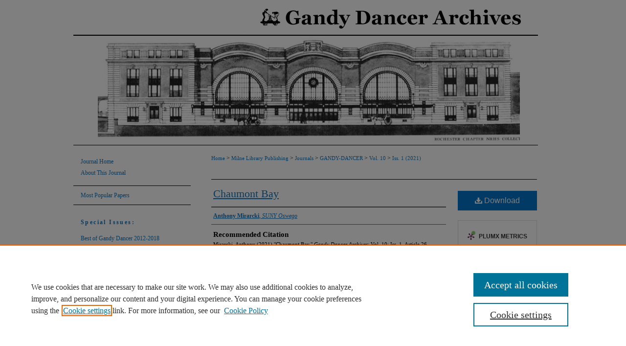

--- FILE ---
content_type: text/html; charset=UTF-8
request_url: https://knightscholar.geneseo.edu/gandy-dancer/vol10/iss1/26/
body_size: 7658
content:

<!DOCTYPE html>
<html lang="en">
<head><!-- inj yui3-seed: --><script type='text/javascript' src='//cdnjs.cloudflare.com/ajax/libs/yui/3.6.0/yui/yui-min.js'></script><script type='text/javascript' src='//ajax.googleapis.com/ajax/libs/jquery/1.10.2/jquery.min.js'></script><!-- Adobe Analytics --><script type='text/javascript' src='https://assets.adobedtm.com/4a848ae9611a/d0e96722185b/launch-d525bb0064d8.min.js'></script><script type='text/javascript' src=/assets/nr_browser_production.js></script>

<!-- def.1 -->
<meta charset="utf-8">
<meta name="viewport" content="width=device-width">
<title>
"Chaumont Bay" by Anthony Mirarcki
</title>
 

<!-- FILE article_meta-tags.inc --><!-- FILE: /srv/sequoia/main/data/knightscholar.geneseo.edu/assets/article_meta-tags.inc -->
<meta itemprop="name" content="Chaumont Bay">
<meta property="og:title" content="Chaumont Bay">
<meta name="twitter:title" content="Chaumont Bay">
<meta property="article:author" content="Anthony Mirarcki">
<meta name="author" content="Anthony Mirarcki">
<meta name="robots" content="noodp, noydir">
<meta name="description" content="By Anthony Mirarcki, Published on 12/01/21">
<meta itemprop="description" content="By Anthony Mirarcki, Published on 12/01/21">
<meta name="twitter:description" content="By Anthony Mirarcki, Published on 12/01/21">
<meta property="og:description" content="By Anthony Mirarcki, Published on 12/01/21">
<meta itemprop="image" content="https://knightscholar.geneseo.edu/sharing_logo.jpg">
<meta name="twitter:image:src" content="https://knightscholar.geneseo.edu/sharing_logo.jpg">
<meta property="og:image" content="https://knightscholar.geneseo.edu/sharing_logo.jpg">
<meta property="og:image:alt" content="KnightScholar">
<meta name="bepress_citation_journal_title" content="Gandy Dancer Archives">
<meta name="bepress_citation_firstpage" content="26">
<meta name="bepress_citation_author" content="Mirarcki, Anthony">
<meta name="bepress_citation_author_institution" content="SUNY Oswego">
<meta name="bepress_citation_title" content="Chaumont Bay">
<meta name="bepress_citation_date" content="2021">
<meta name="bepress_citation_volume" content="10">
<meta name="bepress_citation_issue" content="1">
<meta name="bepress_citation_pdf_url" content="https://knightscholar.geneseo.edu/cgi/viewcontent.cgi?article=1534&amp;context=gandy-dancer">
<meta name="bepress_citation_abstract_html_url" content="https://knightscholar.geneseo.edu/gandy-dancer/vol10/iss1/26">
<meta name="bepress_citation_issn" content="2326-439X">
<meta name="bepress_citation_online_date" content="2021/12/14">
<meta name="viewport" content="width=device-width">
<!-- Additional Twitter data -->
<meta name="twitter:card" content="summary">
<!-- Additional Open Graph data -->
<meta property="og:type" content="article">
<meta property="og:url" content="https://knightscholar.geneseo.edu/gandy-dancer/vol10/iss1/26">
<meta property="og:site_name" content="KnightScholar">


<!-- Amplitude -->
<script type="text/javascript">
(function(e,t){var n=e.amplitude||{_q:[],_iq:{}};var r=t.createElement("script")
;r.type="text/javascript";r.async=true
;r.src="https://cdn.amplitude.com/libs/amplitude-4.1.0-min.gz.js"
;r.onload=function(){if(e.amplitude.runQueuedFunctions){
e.amplitude.runQueuedFunctions()}else{
console.log("[Amplitude] Error: could not load SDK")}}
;var i=t.getElementsByTagName("script")[0];i.parentNode.insertBefore(r,i)
;function s(e,t){e.prototype[t]=function(){
this._q.push([t].concat(Array.prototype.slice.call(arguments,0)));return this}}
var o=function(){this._q=[];return this}
;var a=["add","append","clearAll","prepend","set","setOnce","unset"]
;for(var u=0;u<a.length;u++){s(o,a[u])}n.Identify=o;var c=function(){this._q=[]
;return this}
;var l=["setProductId","setQuantity","setPrice","setRevenueType","setEventProperties"]
;for(var p=0;p<l.length;p++){s(c,l[p])}n.Revenue=c
;var d=["init","logEvent","logRevenue","setUserId","setUserProperties","setOptOut","setVersionName","setDomain","setDeviceId","setGlobalUserProperties","identify","clearUserProperties","setGroup","logRevenueV2","regenerateDeviceId","logEventWithTimestamp","logEventWithGroups","setSessionId"]
;function v(e){function t(t){e[t]=function(){
e._q.push([t].concat(Array.prototype.slice.call(arguments,0)))}}
for(var n=0;n<d.length;n++){t(d[n])}}v(n);n.getInstance=function(e){
e=(!e||e.length===0?"$default_instance":e).toLowerCase()
;if(!n._iq.hasOwnProperty(e)){n._iq[e]={_q:[]};v(n._iq[e])}return n._iq[e]}
;e.amplitude=n})(window,document);

amplitude.getInstance().init("1d890e80ea7a0ccc43c2b06438458f50");
</script>
<!-- FILE: article_meta-tags.inc (cont) -->
<meta name="bepress_is_article_cover_page" content="1">


<!-- sh.1 -->
<link rel="stylesheet" href="/gandy-dancer/ir-journal-style.css" type="text/css" media="screen">
<link rel="alternate" type="application/rss+xml" title="Gandy Dancer Archives Newsfeed" href="/gandy-dancer/recent.rss">
<link rel="shortcut icon" href="/favicon.ico" type="image/x-icon">

<link type="text/css" rel="stylesheet" href="/assets/floatbox/floatbox.css">
<script type="text/javascript" src="/assets/jsUtilities.js"></script>
<script type="text/javascript" src="/assets/footnoteLinks.js"></script>
<link rel="stylesheet" href="/ir-print.css" type="text/css" media="print">
<!--[if IE]>
<link rel="stylesheet" href="/ir-ie.css" type="text/css" media="screen">
<![endif]-->
<!-- end sh.1 -->




<script type="text/javascript">var pageData = {"page":{"environment":"prod","productName":"bpdg","language":"en","name":"ir_journal:volume:issue:article","businessUnit":"els:rp:st"},"visitor":{}};</script>

</head>
<body >
<!-- FILE /srv/sequoia/main/data/assets/site/ir_journal/header.pregen -->

	<!-- FILE: /srv/sequoia/main/data/assets/site/ir_journal/header_custom.inc --><!-- FILE: /srv/sequoia/main/data/assets/site/mobile_nav.inc --><!--[if !IE]>-->
<script src="/assets/scripts/dc-mobile/dc-responsive-nav.js"></script>

<header id="mobile-nav" class="nav-down device-fixed-height" style="visibility: hidden;">
  
  
  <nav class="nav-collapse">
    <ul>
      <li class="menu-item active device-fixed-width"><a href="https://knightscholar.geneseo.edu" title="Home" data-scroll >Home</a></li>
      <li class="menu-item device-fixed-width"><a href="https://knightscholar.geneseo.edu/do/search/advanced/" title="Search" data-scroll ><i class="icon-search"></i> Search</a></li>
      <li class="menu-item device-fixed-width"><a href="https://knightscholar.geneseo.edu/communities.html" title="Browse" data-scroll >Browse Collections</a></li>
      <li class="menu-item device-fixed-width"><a href="/cgi/myaccount.cgi?context=" title="My Account" data-scroll >My Account</a></li>
      <li class="menu-item device-fixed-width"><a href="https://knightscholar.geneseo.edu/about.html" title="About" data-scroll >About</a></li>
      <li class="menu-item device-fixed-width"><a href="https://network.bepress.com" title="Digital Commons Network" data-scroll ><img width="16" height="16" alt="DC Network" style="vertical-align:top;" src="/assets/md5images/8e240588cf8cd3a028768d4294acd7d3.png"> Digital Commons Network™</a></li>
    </ul>
  </nav>
</header>

<script src="/assets/scripts/dc-mobile/dc-mobile-nav.js"></script>
<!--<![endif]-->
<!-- FILE: /srv/sequoia/main/data/assets/site/ir_journal/header_custom.inc (cont) -->



<div id="gandy-dancer">
	<div id="container">
		<a href="#main" class="skiplink" accesskey="2" >Skip to main content</a>

					
			<div id="header">
				<a href="https://knightscholar.geneseo.edu/gandy-dancer" id="banner_link" title="Gandy Dancer Archives" >
					<img id="banner_image" alt="Gandy Dancer Archives" width='980' height='297' src="/assets/md5images/26570e1e23bdb2b9cd3804f18b1fa03f.png">
				</a>	
				
					<a href="https://www.geneseo.edu/" id="logo_link" title="SUNY Geneseo" >
						<img id="logo_image" alt="SUNY Geneseo" width='220' height='64' src="/assets/md5images/e26ef36bb0c1f0d93917ec6e28d454a3.png">
					</a>	
				
			</div>
			
			
		<div id="wrapper">
			<div id="content">
				<div id="main" class="text">					
					<!-- FILE: /srv/sequoia/main/data/assets/site/ir_journal/ir_breadcrumb.inc -->
	<ul id="pager">
		<li>&nbsp;</li>
		 
		<li>&nbsp;</li> 
		
	</ul>

<div class="crumbs" role="navigation" aria-label="Breadcrumb">
	<p>
		

		
		
		
			<a href="https://knightscholar.geneseo.edu" class="ignore" >Home</a>
		
		
		
		
		
		
		
		
		 <span aria-hidden="true">&gt;</span> 
			<a href="https://knightscholar.geneseo.edu/minerva-publishing" class="ignore" >Milne Library Publishing</a>
		
		
		
		
		
		 <span aria-hidden="true">&gt;</span> 
			<a href="https://knightscholar.geneseo.edu/journals" class="ignore" >Journals</a>
		
		
		
		
		
		 <span aria-hidden="true">&gt;</span> 
			<a href="https://knightscholar.geneseo.edu/gandy-dancer" class="ignore" >GANDY-DANCER</a>
		
		
		
		 <span aria-hidden="true">&gt;</span> 
			<a href="https://knightscholar.geneseo.edu/gandy-dancer/vol10" class="ignore" >Vol. 10</a>
		
		
		
		
		
		
		 <span aria-hidden="true">&gt;</span> 
			<a href="https://knightscholar.geneseo.edu/gandy-dancer/vol10/iss1" class="ignore" >Iss. 1 (2021)</a>
		
		
		
		
		
	</p>
</div>

<div class="clear">&nbsp;</div>
<!-- FILE: /srv/sequoia/main/data/assets/site/ir_journal/header_custom.inc (cont) -->
					
						<!-- FILE: /srv/sequoia/main/data/assets/site/ir_journal/volume/issue/ir_journal_logo.inc -->





 





<!-- FILE: /srv/sequoia/main/data/assets/site/ir_journal/header_custom.inc (cont) -->
					

<!-- FILE: /srv/sequoia/main/data/assets/site/ir_journal/header.pregen (cont) -->
 
<script type="text/javascript" src="/assets/floatbox/floatbox.js"></script>
<!-- FILE: /srv/sequoia/main/data/assets/site/ir_journal/article_info.inc --><!-- FILE: /srv/sequoia/main/data/assets/site/openurl.inc -->
<!-- FILE: /srv/sequoia/main/data/assets/site/ir_journal/article_info.inc (cont) -->
<!-- FILE: /srv/sequoia/main/data/assets/site/ir_download_link.inc -->
<!-- FILE: /srv/sequoia/main/data/assets/site/ir_journal/article_info.inc (cont) -->
<!-- FILE: /srv/sequoia/main/data/assets/site/ir_journal/ir_article_header.inc --><div id="sub">
<div id="alpha"><!-- FILE: /srv/sequoia/main/data/assets/site/ir_journal/article_info.inc (cont) --><div id='title' class='element'>
<h1><a href='https://knightscholar.geneseo.edu/cgi/viewcontent.cgi?article=1534&amp;context=gandy-dancer'>Chaumont Bay</a></h1>
</div>
<div class='clear'></div>
<div id='authors' class='element'>
<h2 class='visually-hidden'>Authors</h2>
<p class="author"><a href='https://knightscholar.geneseo.edu/do/search/?q=author%3A%22Anthony%20Mirarcki%22&start=0&context=12312308'><strong>Anthony Mirarcki</strong>, <em>SUNY Oswego</em></a><br />
</p></div>
<div class='clear'></div>
<div id='recommended_citation' class='element'>
<h2 class='field-heading'>Recommended Citation</h2>
<!-- FILE: /srv/sequoia/main/data/assets/site/ir_journal/ir_citation.inc -->
<p class="citation">
Mirarcki, Anthony
(2021)
"Chaumont Bay,"
<em>Gandy Dancer Archives</em>: Vol. 10:
Iss.
1, Article 26.
<br>
Available at:
https://knightscholar.geneseo.edu/gandy-dancer/vol10/iss1/26</p>
<!-- FILE: /srv/sequoia/main/data/assets/site/ir_journal/article_info.inc (cont) --></div>
<div class='clear'></div>
</div>
    </div>
    <div id='beta_7-3'>
<!-- FILE: /srv/sequoia/main/data/assets/site/info_box_7_3.inc --><!-- FILE: /srv/sequoia/main/data/assets/site/openurl.inc -->
<!-- FILE: /srv/sequoia/main/data/assets/site/info_box_7_3.inc (cont) -->
<!-- FILE: /srv/sequoia/main/data/assets/site/ir_download_link.inc -->
<!-- FILE: /srv/sequoia/main/data/assets/site/info_box_7_3.inc (cont) -->
	<!-- FILE: /srv/sequoia/main/data/assets/site/info_box_download_button.inc --><div class="aside download-button">
      <a id="pdf" class="btn" href="https://knightscholar.geneseo.edu/cgi/viewcontent.cgi?article=1534&amp;context=gandy-dancer" title="PDF (1.0&nbsp;MB) opens in new window" target="_blank" > 
    	<i class="icon-download-alt" aria-hidden="true"></i>
        Download
      </a>
</div>
<!-- FILE: /srv/sequoia/main/data/assets/site/info_box_7_3.inc (cont) -->
	<!-- FILE: /srv/sequoia/main/data/assets/site/info_box_embargo.inc -->
<!-- FILE: /srv/sequoia/main/data/assets/site/info_box_7_3.inc (cont) -->
<!-- FILE: /srv/sequoia/main/data/assets/site/info_box_custom_upper.inc -->
<!-- FILE: /srv/sequoia/main/data/assets/site/info_box_7_3.inc (cont) -->
<!-- FILE: /srv/sequoia/main/data/assets/site/info_box_openurl.inc -->
<!-- FILE: /srv/sequoia/main/data/assets/site/info_box_7_3.inc (cont) -->
<!-- FILE: /srv/sequoia/main/data/assets/site/info_box_article_metrics.inc -->
<div id="article-stats" class="aside hidden">
    <p class="article-downloads-wrapper hidden"><span id="article-downloads"></span> DOWNLOADS</p>
    <p class="article-stats-date hidden">Since December 14, 2021</p>
    <p class="article-plum-metrics">
        <a href="https://plu.mx/plum/a/?repo_url=https://knightscholar.geneseo.edu/gandy-dancer/vol10/iss1/26" class="plumx-plum-print-popup plum-bigben-theme" data-badge="true" data-hide-when-empty="true" ></a>
    </p>
</div>
<script type="text/javascript" src="//cdn.plu.mx/widget-popup.js"></script>
<!-- Article Download Counts -->
<script type="text/javascript" src="/assets/scripts/article-downloads.pack.js"></script>
<script type="text/javascript">
    insertDownloads(26835831);
</script>
<!-- Add border to Plum badge & download counts when visible -->
<script>
// bind to event when PlumX widget loads
jQuery('body').bind('plum:widget-load', function(e){
// if Plum badge is visible
  if (jQuery('.PlumX-Popup').length) {
// remove 'hidden' class
  jQuery('#article-stats').removeClass('hidden');
  jQuery('.article-stats-date').addClass('plum-border');
  }
});
// bind to event when page loads
jQuery(window).bind('load',function(e){
// if DC downloads are visible
  if (jQuery('#article-downloads').text().length > 0) {
// add border to aside
  jQuery('#article-stats').removeClass('hidden');
  }
});
</script>
<!-- Adobe Analytics: Download Click Tracker -->
<script>
$(function() {
  // Download button click event tracker for PDFs
  $(".aside.download-button").on("click", "a#pdf", function(event) {
    pageDataTracker.trackEvent('navigationClick', {
      link: {
          location: 'aside download-button',
          name: 'pdf'
      }
    });
  });
  // Download button click event tracker for native files
  $(".aside.download-button").on("click", "a#native", function(event) {
    pageDataTracker.trackEvent('navigationClick', {
        link: {
            location: 'aside download-button',
            name: 'native'
        }
     });
  });
});
</script>
<!-- FILE: /srv/sequoia/main/data/assets/site/info_box_7_3.inc (cont) -->
	<!-- FILE: /srv/sequoia/main/data/assets/site/info_box_disciplines.inc -->
	<div id="beta-disciplines" class="aside">
		<h4>Included in</h4>
	<p>
					<a href="https://network.bepress.com/hgg/discipline/1141" title="Fine Arts Commons" >Fine Arts Commons</a>
	</p>
	</div>
<!-- FILE: /srv/sequoia/main/data/assets/site/info_box_7_3.inc (cont) -->
<!-- FILE: /srv/sequoia/main/data/assets/site/bookmark_widget.inc -->
<div id="share" class="aside">
<h2>Share</h2>
	<div class="a2a_kit a2a_kit_size_24 a2a_default_style">
    	<a class="a2a_button_facebook"></a>
    	<a class="a2a_button_linkedin"></a>
		<a class="a2a_button_whatsapp"></a>
		<a class="a2a_button_email"></a>
    	<a class="a2a_dd"></a>
    	<script async src="https://static.addtoany.com/menu/page.js"></script>
	</div>
</div>
<!-- FILE: /srv/sequoia/main/data/assets/site/info_box_7_3.inc (cont) -->
<!-- FILE: /srv/sequoia/main/data/assets/site/info_box_geolocate.inc --><!-- FILE: /srv/sequoia/main/data/assets/site/ir_geolocate_enabled_and_displayed.inc -->
<!-- FILE: /srv/sequoia/main/data/assets/site/info_box_geolocate.inc (cont) -->
<!-- FILE: /srv/sequoia/main/data/assets/site/info_box_7_3.inc (cont) -->
	<!-- FILE: /srv/sequoia/main/data/assets/site/zotero_coins.inc -->
<span class="Z3988" title="ctx_ver=Z39.88-2004&amp;rft_val_fmt=info%3Aofi%2Ffmt%3Akev%3Amtx%3Ajournal&amp;rft_id=https%3A%2F%2Fknightscholar.geneseo.edu%2Fgandy-dancer%2Fvol10%2Fiss1%2F26&amp;rft.atitle=Chaumont%20Bay&amp;rft.aufirst=Anthony&amp;rft.aulast=Mirarcki&amp;rft.jtitle=Gandy%20Dancer%20Archives&amp;rft.volume=10&amp;rft.issue=1&amp;rft.issn=2326-439X&amp;rft.date=2021-12-01">COinS</span>
<!-- FILE: /srv/sequoia/main/data/assets/site/info_box_7_3.inc (cont) -->
<!-- FILE: /srv/sequoia/main/data/assets/site/info_box_custom_lower.inc -->
<!-- FILE: /srv/sequoia/main/data/assets/site/info_box_7_3.inc (cont) -->
<!-- FILE: /srv/sequoia/main/data/assets/site/ir_journal/article_info.inc (cont) --></div>
<div class='clear'>&nbsp;</div>
<!-- FILE: /srv/sequoia/main/data/assets/site/ir_article_custom_fields.inc -->
<!-- FILE: /srv/sequoia/main/data/assets/site/ir_journal/article_info.inc (cont) -->
	<!-- FILE: /srv/sequoia/main/data/assets/site/ir_display_pdf.inc -->
<div class='clear'>&nbsp;</div>
<div id="display-pdf">
   <object type='application/pdf' data='https://knightscholar.geneseo.edu/cgi/viewcontent.cgi?article=1534&amp;context=gandy-dancer#toolbar=0&amp;navpanes=0&amp;scrollbar=1' width='660' height='460'>
      <div id="message">
<p>To view the content in your browser, please <a href="https://get.adobe.com/reader/" title="Adobe - Adobe Reader download" >download Adobe Reader</a> or, alternately, <br>
you may <a href="https://knightscholar.geneseo.edu/cgi/viewcontent.cgi?article=1534&amp;context=gandy-dancer" >Download</a> the file to your hard drive.</p>
 <p> NOTE: The latest versions of Adobe Reader do not support viewing <acronym title="Portable Document Format">PDF</acronym> files within Firefox on Mac OS and if you are using a modern (Intel) Mac, there is no official plugin for viewing <acronym title="Portable Document Format">PDF</acronym> files within the browser window.  </p>
   </object>
</div>
<div class='clear'>&nbsp;</div>
<!-- FILE: /srv/sequoia/main/data/assets/site/ir_journal/article_info.inc (cont) -->
<!-- FILE: /srv/sequoia/main/data/assets/site/ir_journal/volume/issue/article/index.html (cont) --> 

<!-- FILE /srv/sequoia/main/data/assets/site/ir_journal/footer.pregen -->

	<!-- FILE: /srv/sequoia/main/data/assets/site/ir_journal/footer_custom_7_8.inc -->				</div>

<div class="verticalalign">&nbsp;</div>
<div class="clear">&nbsp;</div>

			</div>

				<div id="sidebar">
					<!-- FILE: /srv/sequoia/main/data/assets/site/ir_journal/ir_journal_sidebar_7_8.inc -->

	<!-- FILE: /srv/sequoia/main/data/assets/site/ir_journal/ir_journal_sidebar_links_7_8.inc --><ul class="sb-custom-journal">
	<li class="sb-home">
		<a href="https://knightscholar.geneseo.edu/gandy-dancer" title="Gandy Dancer Archives" accesskey="1" >
				Journal Home
		</a>
	</li>
		<li class="sb-about">
			<a href="https://knightscholar.geneseo.edu/gandy-dancer/about.html" >
				About This Journal
			</a>
		</li>
</ul><!-- FILE: /srv/sequoia/main/data/assets/site/ir_journal/ir_journal_sidebar_7_8.inc (cont) -->
		<!-- FILE: /srv/sequoia/main/data/assets/site/urc_badge.inc -->
<!-- FILE: /srv/sequoia/main/data/assets/site/ir_journal/ir_journal_sidebar_7_8.inc (cont) -->
	<!-- FILE: /srv/sequoia/main/data/assets/site/ir_journal/ir_journal_navcontainer_7_8.inc --><div id="navcontainer">
	<ul id="navlist">
			<li class="sb-popular">
				<a href="https://knightscholar.geneseo.edu/gandy-dancer/topdownloads.html" title="View the top downloaded papers" >
						Most Popular Papers
				</a>
			</li>
			<li class="sb-rss">
				<a href="https://knightscholar.geneseo.edu/gandy-dancer/announcements.html" title="Receive notifications of new content" >
					Receive Email Notices or RSS
				</a>
			</li>
	</ul>
<!-- FILE: /srv/sequoia/main/data/journals/knightscholar.geneseo.edu/gandy-dancer/assets/ir_journal_special_issue_7_8.inc -->
	<div class="vnav">
		<ul>
			<li class="sb-special-label">
				<h3>
						Special Issues:
				</h3>
			</li>
						<li class="sb-special">
							<a href="https://knightscholar.geneseo.edu/gandy-dancer/vol7/iss2" title="Most Recent Special Issue" >
									Best of Gandy Dancer 2012-2018
							</a>
						</li>
		</ul>
	</div>
<!-- FILE: /srv/sequoia/main/data/assets/site/ir_journal/ir_journal_navcontainer_7_8.inc (cont) -->
</div><!-- FILE: /srv/sequoia/main/data/assets/site/ir_journal/ir_journal_sidebar_7_8.inc (cont) -->
	<!-- FILE: /srv/sequoia/main/data/assets/site/ir_journal/ir_journal_sidebar_search_7_8.inc --><div class="sidebar-search">
	<form method="post" action="https://knightscholar.geneseo.edu/cgi/redirect.cgi" id="browse">
		<label for="url">
			Select an issue:
		</label>
			<br>
		<!-- FILE: /srv/sequoia/main/data/assets/site/ir_journal/ir_journal_volume_issue_popup_7_8.inc --><div>
	<span class="border">
								<select name="url" id="url">
							<option value="https://knightscholar.geneseo.edu/gandy-dancer/all_issues.html">
								All Issues
							</option>
										<option value="https://knightscholar.geneseo.edu/gandy-dancer/vol14/iss1">
											Vol. 14, 
											Iss. 1
										</option>
										<option value="https://knightscholar.geneseo.edu/gandy-dancer/vol13/iss2">
											Vol. 13, 
											Iss. 2
										</option>
										<option value="https://knightscholar.geneseo.edu/gandy-dancer/vol13/iss1">
											Vol. 13, 
											Iss. 1
										</option>
										<option value="https://knightscholar.geneseo.edu/gandy-dancer/vol12/iss2">
											Vol. 12, 
											Iss. 2
										</option>
										<option value="https://knightscholar.geneseo.edu/gandy-dancer/vol12/iss1">
											Vol. 12, 
											Iss. 1
										</option>
										<option value="https://knightscholar.geneseo.edu/gandy-dancer/vol11/iss2">
											Vol. 11, 
											Iss. 2
										</option>
										<option value="https://knightscholar.geneseo.edu/gandy-dancer/vol11/iss1">
											Vol. 11, 
											Iss. 1
										</option>
										<option value="https://knightscholar.geneseo.edu/gandy-dancer/vol10/iss2">
											Vol. 10, 
											Iss. 2
										</option>
										<option value="https://knightscholar.geneseo.edu/gandy-dancer/vol10/iss1">
											Vol. 10, 
											Iss. 1
										</option>
										<option value="https://knightscholar.geneseo.edu/gandy-dancer/vol9/iss2">
											Vol. 9, 
											Iss. 2
										</option>
										<option value="https://knightscholar.geneseo.edu/gandy-dancer/vol9/iss1">
											Vol. 9, 
											Iss. 1
										</option>
										<option value="https://knightscholar.geneseo.edu/gandy-dancer/vol8/iss2">
											Vol. 8, 
											Iss. 2
										</option>
										<option value="https://knightscholar.geneseo.edu/gandy-dancer/vol8/iss1">
											Vol. 8, 
											Iss. 1
										</option>
										<option value="https://knightscholar.geneseo.edu/gandy-dancer/vol7/iss2">
											Vol. 7, 
											Iss. 2
										</option>
										<option value="https://knightscholar.geneseo.edu/gandy-dancer/vol7/iss1">
											Vol. 7, 
											Iss. 1
										</option>
										<option value="https://knightscholar.geneseo.edu/gandy-dancer/vol6/iss2">
											Vol. 6, 
											Iss. 2
										</option>
										<option value="https://knightscholar.geneseo.edu/gandy-dancer/vol6/iss1">
											Vol. 6, 
											Iss. 1
										</option>
										<option value="https://knightscholar.geneseo.edu/gandy-dancer/vol5/iss2">
											Vol. 5, 
											Iss. 2
										</option>
										<option value="https://knightscholar.geneseo.edu/gandy-dancer/vol5/iss1">
											Vol. 5, 
											Iss. 1
										</option>
										<option value="https://knightscholar.geneseo.edu/gandy-dancer/vol4/iss2">
											Vol. 4, 
											Iss. 2
										</option>
										<option value="https://knightscholar.geneseo.edu/gandy-dancer/vol4/iss1">
											Vol. 4, 
											Iss. 1
										</option>
										<option value="https://knightscholar.geneseo.edu/gandy-dancer/vol3/iss2">
											Vol. 3, 
											Iss. 2
										</option>
										<option value="https://knightscholar.geneseo.edu/gandy-dancer/vol3/iss1">
											Vol. 3, 
											Iss. 1
										</option>
										<option value="https://knightscholar.geneseo.edu/gandy-dancer/vol2/iss2">
											Vol. 2, 
											Iss. 2
										</option>
										<option value="https://knightscholar.geneseo.edu/gandy-dancer/vol2/iss1">
											Vol. 2, 
											Iss. 1
										</option>
										<option value="https://knightscholar.geneseo.edu/gandy-dancer/vol1/iss2">
											Vol. 1, 
											Iss. 2
										</option>
										<option value="https://knightscholar.geneseo.edu/gandy-dancer/vol1/iss1">
											Vol. 1, 
											Iss. 1
										</option>
						</select>
		<input type="submit" value="Browse" class="searchbutton" style="font-size:11px;">
	</span>
</div>
<!-- FILE: /srv/sequoia/main/data/assets/site/ir_journal/ir_journal_sidebar_search_7_8.inc (cont) -->
			<div style="clear:left;">&nbsp;</div>
	</form>
	<!-- FILE: /srv/sequoia/main/data/assets/site/ir_sidebar_search_7_8.inc --><h2>Search</h2>
<form method='get' action='https://knightscholar.geneseo.edu/do/search/' id="sidebar-search">
	<label for="search" accesskey="4">
		Enter search terms:
	</label>
		<div>
			<span class="border">
				<input type="text" name='q' class="search" id="search">
			</span> 
			<input type="submit" value="Search" class="searchbutton" style="font-size:11px;">
		</div>
	<label for="context">
		Select context to search:
	</label> 
		<div>
			<span class="border">
				<select name="fq" id="context">
						<option value='virtual_ancestor_link:"https://knightscholar.geneseo.edu/gandy-dancer"'>in this journal</option>
					<option value='virtual_ancestor_link:"https://knightscholar.geneseo.edu"'>in this repository</option>
					<option value='virtual_ancestor_link:"http:/"'>across all repositories</option>
				</select>
			</span>
		</div>
</form>
<p class="advanced">
		<a href="https://knightscholar.geneseo.edu/do/search/advanced/?fq=virtual_ancestor_link:%22https://knightscholar.geneseo.edu/gandy-dancer%22" >
			Advanced Search
		</a>
</p>
<!-- FILE: /srv/sequoia/main/data/assets/site/ir_journal/ir_journal_sidebar_search_7_8.inc (cont) -->
</div>
<!-- FILE: /srv/sequoia/main/data/assets/site/ir_journal/ir_journal_sidebar_7_8.inc (cont) -->
	<!-- FILE: /srv/sequoia/main/data/assets/site/ir_journal/ir_journal_issn_7_8.inc -->
	<div id="issn">
		<p class="sb-issn">ISSN: 2326-439X</p>
	</div>
	<div class="clear">&nbsp;</div>
<!-- FILE: /srv/sequoia/main/data/assets/site/ir_journal/ir_journal_sidebar_7_8.inc (cont) -->
	<!-- FILE: /srv/sequoia/main/data/assets/site/ir_journal/ir_journal_custom_lower_7_8.inc --><!-- FILE: /srv/sequoia/main/data/assets/site/ir_journal/ir_journal_sidebar_7_8.inc (cont) -->
	<!-- FILE: /srv/sequoia/main/data/assets/site/ir_journal/ir_custom_sidebar_images.inc --><!-- FILE: /srv/sequoia/main/data/assets/site/ir_journal/ir_journal_sidebar_7_8.inc (cont) -->
	<!-- FILE: /srv/sequoia/main/data/assets/site/ir_sidebar_geolocate.inc --><!-- FILE: /srv/sequoia/main/data/assets/site/ir_geolocate_enabled_and_displayed.inc -->
<!-- FILE: /srv/sequoia/main/data/assets/site/ir_sidebar_geolocate.inc (cont) -->
<!-- FILE: /srv/sequoia/main/data/assets/site/ir_journal/ir_journal_sidebar_7_8.inc (cont) -->
	<!-- FILE: /srv/sequoia/main/data/assets/site/ir_journal/ir_journal_custom_lowest_7_8.inc --><!-- FILE: /srv/sequoia/main/data/assets/site/ir_journal/ir_journal_sidebar_7_8.inc (cont) -->

<!-- FILE: /srv/sequoia/main/data/assets/site/ir_journal/footer_custom_7_8.inc (cont) -->
						<div class="verticalalign">&nbsp;</div>
				</div>

		</div>

			<!-- FILE: /srv/sequoia/main/data/assets/site/ir_journal/ir_journal_footer_content.inc --><div id="footer" role="contentinfo">
<!-- FILE: /srv/sequoia/main/data/assets/site/ir_bepress_logo.inc --><div id="bepress">

<a href="https://www.elsevier.com/solutions/digital-commons" title="Elsevier - Digital Commons" >
	<em>Elsevier - Digital Commons</em>
</a>

</div>
<!-- FILE: /srv/sequoia/main/data/assets/site/ir_journal/ir_journal_footer_content.inc (cont) -->
    <p>
        <a href="https://knightscholar.geneseo.edu" title="Home page" accesskey="1" >Home</a> | 
        <a href="https://knightscholar.geneseo.edu/about.html" title="About" >About</a> | 
        <a href="https://knightscholar.geneseo.edu/faq.html" title="FAQ" >FAQ</a> | 
        <a href="/cgi/myaccount.cgi?context=" title="My Account Page" accesskey="3" >My Account</a> | 
        <a href="https://knightscholar.geneseo.edu/accessibility.html" title="Accessibility Statement" accesskey="0" >Accessibility Statement</a>
    </p>
    <p>
	
		<a class="secondary-link" href="https://www.geneseo.edu/cit/web-privacy-policy" title="Privacy Policy" >Privacy</a>
	
	
		<a class="secondary-link" href="https://www.bepress.com/copyright" title="Copyright Policy" >Copyright</a>	
    </p> 
</div>
<!-- FILE: /srv/sequoia/main/data/assets/site/ir_journal/footer_custom_7_8.inc (cont) -->

	</div>
</div>


<!-- FILE: /srv/sequoia/main/data/knightscholar.geneseo.edu/assets/ir_analytics.inc --><!-- Google tag (gtag.js) -->
<script async src="https://www.googletagmanager.com/gtag/js?id=G-V1RLKRNR08"></script>
<script>
window.dataLayer = window.dataLayer || [];
function gtag()

{dataLayer.push(arguments);}
gtag('js', new Date());

gtag('config', 'G-V1RLKRNR08');
</script><!-- FILE: /srv/sequoia/main/data/assets/site/ir_journal/footer_custom_7_8.inc (cont) -->

<!-- FILE: /srv/sequoia/main/data/assets/site/ir_journal/footer.pregen (cont) -->
<script type='text/javascript' src='/assets/scripts/bpbootstrap-20160726.pack.js'></script><script type='text/javascript'>BPBootstrap.init({appendCookie:''})</script></body></html>


--- FILE ---
content_type: text/css
request_url: https://knightscholar.geneseo.edu/gandy-dancer/ir-journal-style.css
body_size: -44
content:


	@import url("/gandy-dancer/ir-style.css");
	@import url("/gandy-dancer/ir-custom.css");
	@import url("/gandy-dancer/ir-local.css");



--- FILE ---
content_type: text/css
request_url: https://knightscholar.geneseo.edu/gandy-dancer/ir-local.css
body_size: 2679
content:
/* -----------------------------------------------
Journal local stylesheet.
Author:   Jami Wardlow
Version:  Apr 2019
PLEASE SAVE THIS FILE LOCALLY!
----------------------------------------------- */

/* ---------------- Meta Elements ---------------- */

	/* --- Meta styles and background --- */

body {
	font: normal 12px/1.5 Georgia, Times, "Times New Roman", serif;  /* should be medium except when fitting into a fixed container */
	background: #fff;
}

/* ---------------- Header ---------------- */

#gandy-dancer #header {
	height: auto !important; /* !important overrides mbl styling */
}

#gandy-dancer #banner_image {
	display: block;
	width: 980px !important;
	height: auto !important;  /* avoids warping improperly sized header image / SUP-19994 */
}

#gandy-dancer #banner_link { line-height: 0; } /* removes header/nav gap in mbl */

	/* --- Logo --- */

#gandy-dancer #logo_image { display: none; }

/* ---------------- Navigation ---------------- */

#gandy-dancer #navigation,
#gandy-dancer #navigation #tabs {
	height: 36px;
	overflow: hidden; /* have seen issues with tabs extending below nav container */
}

#gandy-dancer #navigation #tabs,
#gandy-dancer #navigation #tabs ul,
#gandy-dancer #navigation #tabs ul li {
	padding: 0;
	margin: 0;
}

#gandy-dancer #navigation #tabs,
#gandy-dancer #navigation #tabs ul {
	display: flex;
	justify-content: flex-start; /* "flex-start" for left-aligned tabs, change to "flex-end" for right-aligned tabs, "center" for centered */
	width: 100%;
}

#gandy-dancer #navigation #tabs a {
	font: bold 12px Georgia, Times, "Times New Roman", serif;
	display: block;
	/*width: auto !important; fixes "my account" not fitting in container on page load (does it tho?)*/
	transition: background 0.3s ease;
	line-height: 36px;
	color: #1174bb;
	background-color: transparent;
	padding: 0 11px;
	margin: 0;
	border: 0;
	border-right: 1px solid #fff;
}

#gandy-dancer #navigation #tabs a:hover,
#gandy-dancer #navigation #tabs a:active,
#gandy-dancer #navigation #tabs a:focus {
	text-decoration: underline;
}

#gandy-dancer #navigation #tabs li:last-child a {  /* remove 4th border for nav tab separators */
	border-right: none;
}

#gandy-dancer #navigation #tabs a span { font-size: 12px; }	/* nav tab font size (default: 12px). Using font shorthand style specification causes display issue with My Account pages */

#gandy-dancer #navigation #tabs li:last-child a { padding-right: 25px; }   /* hidden but expands to fit 240px #tabs for IE + FF */

#gandy-dancer #navigation #tabs li:first-child a { padding-left: 15px; }


/* ---------------- Sidebar ---------------- */

#gandy-dancer #sidebar { padding-top: 16px; }

#gandy-dancer #sidebar a:link,
#gandy-dancer #sidebar a:visited {
	font: normal 12px Georgia, Times, "Times New Roman", serif;
	color: #1174bb;
	text-decoration: none;
}

#gandy-dancer #sidebar a:hover,
#gandy-dancer #sidebar a:active,
#gandy-dancer #sidebar a:focus {
	color: #000;
	text-decoration: underline;
}

	/* --- Highlighted sidebar links --- */

#gandy-dancer #sidebar ul#navlist {
	border-top: none; /* border added by ir-custom.css by default */
}

#gandy-dancer #sidebar ul#navlist li:first-child a {
	border-top: 1px solid #000; /* border is removed if #navlist has no content */
}

#gandy-dancer #sidebar ul#navlist li a {
	color: #1174bb;
	font-weight: normal;
	background-color: #fff;
	border-bottom: 1px solid #000;
}

/*#gandy-dancer #sidebar ul#navlist li a:active,
#gandy-dancer #sidebar ul#navlist li a:hover,
#gandy-dancer #sidebar ul#navlist li a:focus {
	color: #1174bb;
	background-color: #fff;
}*/

	/* --- Sidebar text --- */

#gandy-dancer #sidebar .sidebar-search label,
#gandy-dancer .sidebar-search h2,
#gandy-dancer #sidebar #issn p {
	color: #000; /* Search, "Enter search terms," ISSN" */
	border: 0;
}

#gandy-dancer .sidebar-search h2 { 
	font: bold 12px Georgia, Times, "Times New Roman", serif;
	text-indent: 20px;	
}

#gandy-dancer #sidebar #browse,
#gandy-dancer #sidebar #sidebar-search { padding-left: 15px; } /* aligning sidebar search with rest of sidebar */

#gandy-dancer #sidebar p.advanced + div { display: none; }

.searchbutton { cursor: pointer; } /* best practice, should move to ir-layout.css */


/* ---------------- Main Content ---------------- */

#sub {
	margin-top: 22px;
	border-top: 1px solid #000;
}

#gandy-dancer #wrapper { border-bottom: 1px solid #000; }

	/* --- Breadcrumbs --- */

#gandy-dancer #main.text div.crumbs p { margin-bottom: 0; }

#gandy-dancer #main.text div.crumbs a {
	text-decoration: none;
	color: #1174bb;
}

#gandy-dancer #main.text div.crumbs a:hover,
#gandy-dancer #main.text div.crumbs a:active,
#gandy-dancer #main.text div.crumbs a:focus {
	text-decoration: underline;
	color: #000;
}

	/* --- Headers --- */

#gandy-dancer #main.text .article-list h1,    /* Current Issue - without cover art */
#alpha h1, #series-home h1 {   /* Journals with cover art */
	font: normal 22px Georgia, Times, "Times New Roman", serif; /* Current Issue */
}

#gandy-dancer .article-list h2,   /* Article, or other doctype */
#coverart #alpha .article-list h2 {   /* Journals with cover art */
	font: normal 21px Georgia, Times, "Times New Roman", serif;
	background: transparent;   /* removes background and adds a line under doctype header */
	border-bottom: 1px solid #000;
	padding-bottom: 0;
	margin-bottom: 25px;
}

	/* --- Links --- */

#gandy-dancer #main.text a:link,
#gandy-dancer #main.text a:visited {
	text-decoration: underline;
	color: #1174bb;
}

#gandy-dancer #main.text a:hover,
#gandy-dancer #main.text a:active,
#gandy-dancer #main.text a:focus {
	color: #000;
	text-decoration: underline;
}

#gandy-dancer #main.text .article-list a:link,
#gandy-dancer #main.text .article-list a:visited {
	text-decoration: none;
}

#gandy-dancer #main.text .article-list a:hover,
#gandy-dancer #main.text .article-list a:active,
#gandy-dancer #main.text .article-list a:focus {
	color: #000;
	text-decoration: underline;
}

	/* --- PDF icons and article lists --- */

#gandy-dancer #main.text div.doc { margin: 0 0 15px; }
#gandy-dancer #main.text div.article-list .pdf { width: auto; }
#coverart #alpha .article-list p { margin-left: 48px; }
#gandy-dancer #main.text div.article-list .pdf a { text-decoration: none; } /* removes extra underline on PDF icon */

	/* --- Editors and Cover art --- */

#coverart #beta { float: right; }

		/* Cover art */

#gandy-dancer #coverart #beta .coverart-box h4 {
    font: normal 18px Georgia, Times, "Times New Roman", serif; /* default is 18px */
    color: #000;
    text-align: left;
    text-transform: none;
    border-bottom: 1px solid #000;
}

#gandy-dancer #coverart #beta .coverart-box {
	font: normal 12px Georgia, Times, "Times New Roman", serif;
	border: 0;
}

#gandy-dancer #coverart #beta #coverart-box-container { border: 0; }

/* this rule aligns cover art with other content, but sometimes breaks the layout, idk, seems fine i guess
#coverart #beta	{ width: auto; } */

#gandy-dancer #coverart #beta dl  { margin-left: 0; }

#gandy-dancer #coverart #beta #coverart-editors dt {
	font-size: 12px;
	padding-top: 10px;
}

		/* Cover art disabled (not needed usually) */

#gandy-dancer #masthead h2.masthead { font: 400 21px Georgia, Times, "Times New Roman", serif; }

#gandy-dancer #masthead tr th {  }

#gandy-dancer #masthead tr td {  }

/* ---------------- Footer ---------------- */

#gandy-dancer #footer { 
	border-top: 3px solid #fff;
	margin-bottom: 30px;
}

#gandy-dancer #footer,
#gandy-dancer #footer #bepress a {
	height: 62px;
	background-color: #000;
}

#gandy-dancer #footer p,
#gandy-dancer #footer p a  {
	font: normal 12px/1.8 Georgia, Times, "Times New Roman", serif;
	color: #fff;
	text-decoration: none;
}

#gandy-dancer #footer p:first-of-type { padding-top: 12px; }

#gandy-dancer #footer p a:hover,
#gandy-dancer #footer p a:active,
#gandy-dancer #footer p a:focus {
	text-decoration: underline;
}

/* ---------------- Miscellaneous fixes ---------------- */

	/* --- Advanced Search --- */

.legacy #gandy-dancer #wrapper { border-bottom: 0; }

.legacy #gandy-dancer #content { border-bottom: 1px solid #000; }

/* ---------------- Mobile ---------------- */

.mbl #gandy-dancer #header,
.mbl #gandy-dancer #header a img,
.mbl #gandy-dancer #navigation {
	width: 100% !important;
}

.mbl #gandy-dancer #header #logo_image { display: none; }

	/* fixes invisible space above header */

header#mobile-nav { 
    font-size: 0;
    line-height: 0;
}

  /* --- Standardizing padding for navlist links --- */

.mbl #gandy-dancer #sidebar ul#navlist li a { padding: 6px 0px; }

.mbl #gandy-dancer #sidebar ul#navlist li { padding: 0px; }

#gandy-dancer p.journal-follow,
#gandy-dancer #authors a.btn.followable.followable-enabled {
    display:none;
}

  /* --- Hiding RSS link  -cdt 2025-09-25 --- */
  
 #gandy-dancer #sidebar ul#navlist li.sb-rss a { display: none; }
 
   /* --- Making "Special Issues" text title-case  -cdt 2025-09-25 --- */
 
 #gandy-dancer #sidebar #navcontainer li.sb-special-label h3 { text-transform: none; }